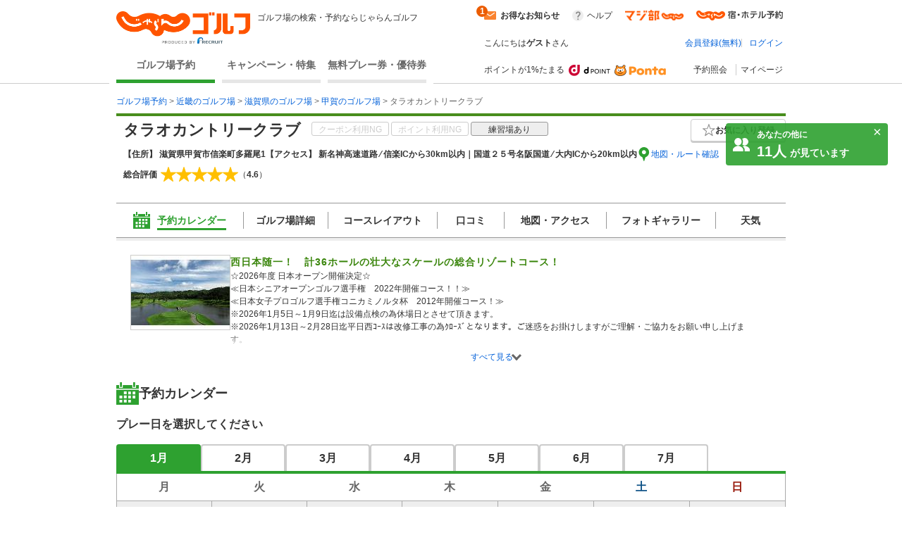

--- FILE ---
content_type: application/javascript
request_url: https://img.golf-jalan.net/site/js/module/nameEllipsisModule.js?_=1.155.0
body_size: 690
content:
; (function ($) {
	$.fn.nameEllipsis = function (options) {
		var opt = $.fn.extend({}, $.fn.nameEllipsis.defaults, options);
		$.fn.nameEllipsis.defaults = {
			contHeight: 30,
			clump: 2,
			display: "block"
		}
		this.each(function () {
			var height = $(this).height();
			contentHeight = $(this).innerHeight(),
				width = $(this).outerWidth(),
				lineHeight = parseFloat($(this).css('line-height'));
			var html = $(this).html();
			var $clone = $(this).clone();
			$clone.css({
				'display': 'none',
				'position': 'absolute',
				'overflow': 'visible'
			})
				.width($(this).width())
				.height('auto');
			$(this).after($clone);
			if (height >= opt.contHeight) {
				$(this).css({
					'max-height': lineHeight * opt.clump,
					'overflow': 'hidden',
					'display': 'block'
				});
				$clone.next('br').remove();
				var isOmitted = false;
				// 2行目の最後の文字列
				while ((html.length > 0) && ($clone.height() > $(this).height())) {
					html = html.substr(0, html.length - 1);
					$clone.html(html + '...');
					//省略表示したことを示すフラグを立てる
					isOmitted = true;
				}
				$(this).html($clone.html());
				$(this).css({
					'display': opt.display
				})
				//省略表示したことを示すフラグをdata属性に書き込んでおく
				$(this).attr('data-omitted', isOmitted);
			}
			$clone.remove();
		});
	}
})(jQuery);

--- FILE ---
content_type: application/x-javascript;charset=utf-8
request_url: https://aa-metrics.golf-jalan.net/id?d_visid_ver=4.4.0&d_fieldgroup=A&mcorgid=840813355385EAFC0A490D4D%40AdobeOrg&mid=85661621345948649655902177786321050302&ts=1768902406125
body_size: -39
content:
{"mid":"85661621345948649655902177786321050302"}

--- FILE ---
content_type: image/svg+xml
request_url: https://img.golf-jalan.net/site/img/icon/icon_clothes.svg
body_size: 3203
content:
<svg width="24" height="24" viewBox="0 0 24 24" fill="none" xmlns="http://www.w3.org/2000/svg">
<path fill-rule="evenodd" clip-rule="evenodd" d="M13.4905 5.21607C13.6734 5.35803 13.8623 5.50463 14.059 5.65905V5.65399C14.2385 5.34438 14.4114 5.04235 14.5813 4.74548C14.8284 4.31369 15.0692 3.89284 15.3154 3.47555C15.6808 2.86057 15.8632 2.55531 15.822 2.28403C15.7804 2.01003 15.5106 1.7707 14.9709 1.28192C14.5808 0.932359 14.2971 0.967822 13.9678 1.34271C13.6385 1.71544 13.2963 2.07525 12.954 2.43505C12.8171 2.57896 12.6803 2.72288 12.5442 2.86762C12.4213 2.9976 12.291 3.1227 12.1517 3.25645C12.0902 3.31558 12.0268 3.37641 11.9616 3.44009C11.7738 3.24134 11.5945 3.04981 11.4202 2.8636C11.1103 2.53246 10.8161 2.21818 10.5178 1.91012C9.93647 1.30904 9.72233 1.00748 9.49854 1.00014C9.26398 0.992438 9.01881 1.30793 8.32919 1.94052C8.32015 1.94956 8.31052 1.9586 8.3008 1.96771C8.26149 2.00459 8.2208 2.04276 8.21267 2.08743C8.20355 2.13303 8.19041 2.18131 8.17713 2.23012C8.13876 2.3711 8.09919 2.51647 8.15188 2.61431C8.55185 3.36982 8.96807 4.1145 9.39262 4.87407C9.54882 5.15355 9.70616 5.43505 9.86423 5.71984C10.0832 5.54716 10.2953 5.38198 10.5023 5.2208C10.8843 4.92329 11.2488 4.63937 11.607 4.34693C11.8805 4.12402 12.1187 4.11895 12.3922 4.34693C12.7432 4.63594 13.1035 4.9156 13.4905 5.21607ZM18.7668 23.0519C18.8474 23.0466 18.9339 23.0409 19.0289 23.0359L19.0137 23.0207V21.7947V10.3402C19.0137 9.66636 19.0947 9.59543 19.7483 9.77781C20.1535 9.89433 20.5588 10.0311 20.9236 10.2338C21.4454 10.5225 21.7494 10.3553 21.9875 9.87913C22.1464 9.56387 22.3053 9.24829 22.4643 8.93255C22.9389 7.98999 23.4142 7.04601 23.8923 6.10487C24.095 5.71478 24.0139 5.39562 23.6289 5.2031C23.2565 5.01822 22.8852 4.82932 22.5135 4.64027C21.439 4.09374 20.3622 3.54599 19.2518 3.09053C17.5445 2.38634 17.1291 2.60925 16.3388 4.26587C16.3236 4.29373 16.3122 4.32286 16.3008 4.35199C16.2894 4.38112 16.278 4.41025 16.2628 4.43812C16.1456 4.64134 16.0301 4.84542 15.9148 5.04936C15.6361 5.54194 15.358 6.03365 15.057 6.51016C14.7581 6.98638 14.3478 7.04717 13.8716 6.70774C13.5559 6.48162 13.2184 6.2774 12.8834 6.07472C12.8581 6.05943 12.8329 6.04416 12.8077 6.02888C12.2352 5.67425 11.6526 5.68438 11.0801 6.03395C10.8471 6.1758 10.614 6.32272 10.3861 6.4747C9.52482 7.04211 9.09927 6.97625 8.58759 6.08461C8.33315 5.63996 8.09678 5.18447 7.86027 4.72872C7.61174 4.24979 7.36305 3.77056 7.09308 3.30331C6.96643 3.08546 6.66753 2.83216 6.44462 2.83216C5.90761 2.82709 5.31487 2.84229 4.83359 3.05507C3.60603 3.59928 2.40492 4.19968 1.20355 4.80021C0.9175 4.9432 0.63144 5.08619 0.345005 5.22843C-0.0197554 5.41081 -0.085615 5.70465 0.101832 6.07954C0.517255 6.90701 0.923672 7.73898 1.33009 8.57096C1.5333 8.98694 1.7365 9.40292 1.94083 9.81834C2.16881 10.2794 2.48798 10.4009 2.97432 10.1679C3.33402 9.99566 3.71904 9.87913 4.10407 9.77275C4.89438 9.55997 4.92985 9.59036 4.92985 10.4009C4.92985 11.3977 4.93048 12.3944 4.93111 13.3912C4.93301 16.3815 4.93491 19.3718 4.91971 22.3621C4.91971 22.8991 5.03117 23.0865 5.61377 23.0865C8.91182 23.0668 12.2099 23.0686 15.5079 23.0703C16.4502 23.0708 17.3925 23.0713 18.3348 23.0713C18.4696 23.0713 18.6066 23.0624 18.7668 23.0519Z" fill="#2EA130"/>
</svg>
